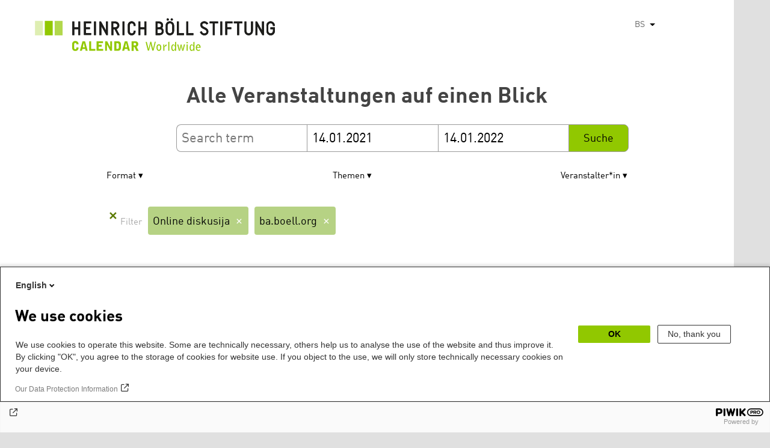

--- FILE ---
content_type: text/html; charset=UTF-8
request_url: https://calendar.boell.de/bs/calendar/advancedsearch?f%5B0%5D=veranstaltungs_format%3A4155&f%5B1%5D=webseiten_zuordnung_des_termins%3A3631&f%5B2%5D=webseiten_zuordnung_des_termins%3A3641&f%5B3%5D=webseiten_zuordnung_des_termins%3A3645&f%5B4%5D=webseiten_zuordnung_des_termins%3A3661&f%5B5%5D=webseiten_zuordnung_des_termins%3A3673&field_date_end=14.01.2021&field_date_start=14.01.2022&keys=
body_size: 5803
content:
<!DOCTYPE html>
<html lang="bs" dir="ltr" prefix="og: https://ogp.me/ns#">
    <head>
        <meta charset="utf-8" />
<link rel="canonical" href="https://calendar.boell.de/bs/calendar/advancedsearch" />
<meta name="Generator" content="Drupal 10 (https://www.drupal.org)" />
<meta name="MobileOptimized" content="width" />
<meta name="HandheldFriendly" content="true" />
<meta name="viewport" content="width=device-width,initial-scale=1,user-scalable=no" />
<link rel="apple-touch-icon" href="https://calendar.boell.de/themes/boellcalendar/favicons/apple-touch-icon-57x57.png" />
<link rel="apple-touch-icon" href="https://calendar.boell.de/themes/boellcalendar/favicons/apple-touch-icon-60x60.png" />
<link rel="apple-touch-icon" href="https://calendar.boell.de/themes/boellcalendar/favicons/apple-touch-icon-72x72.png" />
<link rel="apple-touch-icon" href="https://calendar.boell.de/themes/boellcalendar/favicons/apple-touch-icon-76x76.png" />
<link rel="apple-touch-icon" href="https://calendar.boell.de/themes/boellcalendar/favicons/apple-touch-icon-114x114.png" />
<link rel="apple-touch-icon" href="https://calendar.boell.de/themes/boellcalendar/favicons/apple-touch-icon-120x120.png" />
<link rel="apple-touch-icon" href="https://calendar.boell.de/themes/boellcalendar/favicons/apple-touch-icon-144x144.png" />
<link rel="apple-touch-icon" href="https://calendar.boell.de/themes/boellcalendar/favicons/apple-touch-icon-152x152.png" />
<link rel="apple-touch-icon" href="https://calendar.boell.de/themes/boellcalendar/favicons/apple-touch-icon-180x180.png" />
<link rel="android-chrome" href="https://calendar.boell.de/themes/boellcalendar/favicons/android-chrome-36x36.png" />
<link rel="android-chrome" href="https://calendar.boell.de/themes/boellcalendar/favicons/android-chrome-48x48.png" />
<link rel="android-chrome" href="https://calendar.boell.de/themes/boellcalendar/favicons/android-chrome-72x72.png" />
<link rel="android-chrome" href="https://calendar.boell.de/themes/boellcalendar/favicons/android-chrome-96x96.png" />
<link rel="android-chrome" href="https://calendar.boell.de/themes/boellcalendar/favicons/android-chrome-144x144.png" />
<link rel="android-chrome" href="https://calendar.boell.de/themes/boellcalendar/favicons/android-chrome-192x192.png" />
<link rel="icon" href="https://calendar.boell.de/themes/boellcalendar/favicons/favicon-16x16.png" type="image/png" />
<link rel="icon" href="https://calendar.boell.de/themes/boellcalendar/favicons/favicon-32x32.png" type="image/png" />
<link rel="icon" href="https://calendar.boell.de/themes/boellcalendar/favicons/favicon-96x96.png" type="image/png" />
<meta name="msapplication-TileImage" content="https://calendar.boell.de/themes/boellcalendar/favicons/mstile-144x144.png" />
<meta name="msapplication-TileColor" content="#009bb5" />
<meta name="msapplication-navbutton-color" content="#ffffff" />
<meta name="msapplication-starturl" content="https://calendar.boell.de" />
<meta name="msapplication-square70x70logo" content="https://calendar.boell.de/themes/boellcalendar/favicons/mstile-70x70.png" />
<meta name="msapplication-square144x144logo" content="https://calendar.boell.de/themes/boellcalendar/favicons/mstile-144x144.png" />
<meta name="msapplication-square150x150logo" content="https://calendar.boell.de/themes/boellcalendar/favicons/mstile-150x150.png" />
<meta name="msapplication-wide310x150logo" content="https://calendar.boell.de/themes/boellcalendar/favicons/mstile-310x150.png" />
<meta name="msapplication-square310x310logo" content="https://calendar.boell.de/themes/boellcalendar/favicons/mstile-310x150.png" />
<meta name="msapplication-config" content="https://calendar.boell.de/themes/boellcalendar/favicons/browserconfig.xml" />
<link rel="icon" href="/themes/boellcalendar/favicon.ico" type="image/vnd.microsoft.icon" />


        <title>Alle Veranstaltungen auf einen Blick | Boell Calendar</title>

        <link rel="stylesheet" media="all" href="/sites/default/files/css/css_IjPgvSNdvKOluVpJ8GzJYhhCKJ2PhfraDI7SARagJU8.css?delta=0&amp;language=bs&amp;theme=boellcalendar&amp;include=eJwdxFEKxDAIBcALhXqkYuJjCWgNarr09oXOx3SH6mDFJRz0U--sWY-iDQ-QxF6sh4Svvqv8atNW-A05bWvNM6EYRdOy5ZMFo86Jdk_8k74Pc9mKF6N8KZ4" />
<link rel="stylesheet" media="all" href="/sites/default/files/css/css_kN6IKJaePl2lEaXdLpeNobtH3ojhQflHuXzQSQqiLbI.css?delta=1&amp;language=bs&amp;theme=boellcalendar&amp;include=eJwdxFEKxDAIBcALhXqkYuJjCWgNarr09oXOx3SH6mDFJRz0U--sWY-iDQ-QxF6sh4Svvqv8atNW-A05bWvNM6EYRdOy5ZMFo86Jdk_8k74Pc9mKF6N8KZ4" />

        
    </head>
        <body class="boell-slide-in-menu theme-boellcalendar path-calendar">
                <a href="#main-content" class="visually-hidden focusable"> Skip to main content</a>
        
          <div class="dialog-off-canvas-main-canvas" data-off-canvas-main-canvas>
    

    
<div class="page--wrapper">

    <header class="header--wrapper" role="banner">

        <div class="page--header">
            <div class="header--content">
                <a href="https://calendar.boell.de/bs" title="Početna" class="header--logo" id="logo" rel="home">
    <img src="/themes/boellcalendar/images/logo-bs.svg" alt="Heinrich Böll Stiftung Calendar Logo" />
</a>

<div class="header--languages">
    <div id="block-dropdownlanguagebenutzeroberflachentext">
  
    
        <div class="dropbutton-wrapper" data-drupal-ajax-container><div class="dropbutton-widget"><ul class="dropdown-language-item dropbutton"><li><span class="language-link active-language">BS</span></li><li><a href="/en/calendar/advancedsearch?f%5B0%5D=veranstaltungs_format%3A4155&amp;f%5B1%5D=webseiten_zuordnung_des_termins%3A3631&amp;f%5B2%5D=webseiten_zuordnung_des_termins%3A3641&amp;f%5B3%5D=webseiten_zuordnung_des_termins%3A3645&amp;f%5B4%5D=webseiten_zuordnung_des_termins%3A3661&amp;f%5B5%5D=webseiten_zuordnung_des_termins%3A3673&amp;field_date_end=14.01.2021&amp;field_date_start=14.01.2022&amp;keys=" class="language-link" hreflang="en">EN</a></li><li><a href="/de/calendar/advancedsearch?f%5B0%5D=veranstaltungs_format%3A4155&amp;f%5B1%5D=webseiten_zuordnung_des_termins%3A3631&amp;f%5B2%5D=webseiten_zuordnung_des_termins%3A3641&amp;f%5B3%5D=webseiten_zuordnung_des_termins%3A3645&amp;f%5B4%5D=webseiten_zuordnung_des_termins%3A3661&amp;f%5B5%5D=webseiten_zuordnung_des_termins%3A3673&amp;field_date_end=14.01.2021&amp;field_date_start=14.01.2022&amp;keys=" class="language-link" hreflang="de">DE</a></li><li><a href="/ar/calendar/advancedsearch?f%5B0%5D=veranstaltungs_format%3A4155&amp;f%5B1%5D=webseiten_zuordnung_des_termins%3A3631&amp;f%5B2%5D=webseiten_zuordnung_des_termins%3A3641&amp;f%5B3%5D=webseiten_zuordnung_des_termins%3A3645&amp;f%5B4%5D=webseiten_zuordnung_des_termins%3A3661&amp;f%5B5%5D=webseiten_zuordnung_des_termins%3A3673&amp;field_date_end=14.01.2021&amp;field_date_start=14.01.2022&amp;keys=" class="language-link" hreflang="ar">AR</a></li><li><a href="/cs/calendar/advancedsearch?f%5B0%5D=veranstaltungs_format%3A4155&amp;f%5B1%5D=webseiten_zuordnung_des_termins%3A3631&amp;f%5B2%5D=webseiten_zuordnung_des_termins%3A3641&amp;f%5B3%5D=webseiten_zuordnung_des_termins%3A3645&amp;f%5B4%5D=webseiten_zuordnung_des_termins%3A3661&amp;f%5B5%5D=webseiten_zuordnung_des_termins%3A3673&amp;field_date_end=14.01.2021&amp;field_date_start=14.01.2022&amp;keys=" class="language-link" hreflang="cs">CS</a></li><li><a href="/el/calendar/advancedsearch?f%5B0%5D=veranstaltungs_format%3A4155&amp;f%5B1%5D=webseiten_zuordnung_des_termins%3A3631&amp;f%5B2%5D=webseiten_zuordnung_des_termins%3A3641&amp;f%5B3%5D=webseiten_zuordnung_des_termins%3A3645&amp;f%5B4%5D=webseiten_zuordnung_des_termins%3A3661&amp;f%5B5%5D=webseiten_zuordnung_des_termins%3A3673&amp;field_date_end=14.01.2021&amp;field_date_start=14.01.2022&amp;keys=" class="language-link" hreflang="el">EL</a></li><li><a href="/es/calendar/advancedsearch?f%5B0%5D=veranstaltungs_format%3A4155&amp;f%5B1%5D=webseiten_zuordnung_des_termins%3A3631&amp;f%5B2%5D=webseiten_zuordnung_des_termins%3A3641&amp;f%5B3%5D=webseiten_zuordnung_des_termins%3A3645&amp;f%5B4%5D=webseiten_zuordnung_des_termins%3A3661&amp;f%5B5%5D=webseiten_zuordnung_des_termins%3A3673&amp;field_date_end=14.01.2021&amp;field_date_start=14.01.2022&amp;keys=" class="language-link" hreflang="es">ES</a></li><li><a href="/fr/calendar/advancedsearch?f%5B0%5D=veranstaltungs_format%3A4155&amp;f%5B1%5D=webseiten_zuordnung_des_termins%3A3631&amp;f%5B2%5D=webseiten_zuordnung_des_termins%3A3641&amp;f%5B3%5D=webseiten_zuordnung_des_termins%3A3645&amp;f%5B4%5D=webseiten_zuordnung_des_termins%3A3661&amp;f%5B5%5D=webseiten_zuordnung_des_termins%3A3673&amp;field_date_end=14.01.2021&amp;field_date_start=14.01.2022&amp;keys=" class="language-link" hreflang="fr">FR</a></li><li><a href="/ka/calendar/advancedsearch?f%5B0%5D=veranstaltungs_format%3A4155&amp;f%5B1%5D=webseiten_zuordnung_des_termins%3A3631&amp;f%5B2%5D=webseiten_zuordnung_des_termins%3A3641&amp;f%5B3%5D=webseiten_zuordnung_des_termins%3A3645&amp;f%5B4%5D=webseiten_zuordnung_des_termins%3A3661&amp;f%5B5%5D=webseiten_zuordnung_des_termins%3A3673&amp;field_date_end=14.01.2021&amp;field_date_start=14.01.2022&amp;keys=" class="language-link" hreflang="ka">KA</a></li><li><a href="/km/calendar/advancedsearch?f%5B0%5D=veranstaltungs_format%3A4155&amp;f%5B1%5D=webseiten_zuordnung_des_termins%3A3631&amp;f%5B2%5D=webseiten_zuordnung_des_termins%3A3641&amp;f%5B3%5D=webseiten_zuordnung_des_termins%3A3645&amp;f%5B4%5D=webseiten_zuordnung_des_termins%3A3661&amp;f%5B5%5D=webseiten_zuordnung_des_termins%3A3673&amp;field_date_end=14.01.2021&amp;field_date_start=14.01.2022&amp;keys=" class="language-link" hreflang="km">KM</a></li><li><a href="/ku/calendar/advancedsearch?f%5B0%5D=veranstaltungs_format%3A4155&amp;f%5B1%5D=webseiten_zuordnung_des_termins%3A3631&amp;f%5B2%5D=webseiten_zuordnung_des_termins%3A3641&amp;f%5B3%5D=webseiten_zuordnung_des_termins%3A3645&amp;f%5B4%5D=webseiten_zuordnung_des_termins%3A3661&amp;f%5B5%5D=webseiten_zuordnung_des_termins%3A3673&amp;field_date_end=14.01.2021&amp;field_date_start=14.01.2022&amp;keys=" class="language-link" hreflang="ku">KU</a></li><li><a href="/pl/calendar/advancedsearch?f%5B0%5D=veranstaltungs_format%3A4155&amp;f%5B1%5D=webseiten_zuordnung_des_termins%3A3631&amp;f%5B2%5D=webseiten_zuordnung_des_termins%3A3641&amp;f%5B3%5D=webseiten_zuordnung_des_termins%3A3645&amp;f%5B4%5D=webseiten_zuordnung_des_termins%3A3661&amp;f%5B5%5D=webseiten_zuordnung_des_termins%3A3673&amp;field_date_end=14.01.2021&amp;field_date_start=14.01.2022&amp;keys=" class="language-link" hreflang="pl">PL</a></li><li><a href="/pt-br/calendar/advancedsearch?f%5B0%5D=veranstaltungs_format%3A4155&amp;f%5B1%5D=webseiten_zuordnung_des_termins%3A3631&amp;f%5B2%5D=webseiten_zuordnung_des_termins%3A3641&amp;f%5B3%5D=webseiten_zuordnung_des_termins%3A3645&amp;f%5B4%5D=webseiten_zuordnung_des_termins%3A3661&amp;f%5B5%5D=webseiten_zuordnung_des_termins%3A3673&amp;field_date_end=14.01.2021&amp;field_date_start=14.01.2022&amp;keys=" class="language-link" hreflang="pt-br">PT-BR</a></li><li><a href="/ru/calendar/advancedsearch?f%5B0%5D=veranstaltungs_format%3A4155&amp;f%5B1%5D=webseiten_zuordnung_des_termins%3A3631&amp;f%5B2%5D=webseiten_zuordnung_des_termins%3A3641&amp;f%5B3%5D=webseiten_zuordnung_des_termins%3A3645&amp;f%5B4%5D=webseiten_zuordnung_des_termins%3A3661&amp;f%5B5%5D=webseiten_zuordnung_des_termins%3A3673&amp;field_date_end=14.01.2021&amp;field_date_start=14.01.2022&amp;keys=" class="language-link" hreflang="ru">RU</a></li><li><a href="/sr/calendar/advancedsearch?f%5B0%5D=veranstaltungs_format%3A4155&amp;f%5B1%5D=webseiten_zuordnung_des_termins%3A3631&amp;f%5B2%5D=webseiten_zuordnung_des_termins%3A3641&amp;f%5B3%5D=webseiten_zuordnung_des_termins%3A3645&amp;f%5B4%5D=webseiten_zuordnung_des_termins%3A3661&amp;f%5B5%5D=webseiten_zuordnung_des_termins%3A3673&amp;field_date_end=14.01.2021&amp;field_date_start=14.01.2022&amp;keys=" class="language-link" hreflang="sr">SR</a></li><li><a href="/tr/calendar/advancedsearch?f%5B0%5D=veranstaltungs_format%3A4155&amp;f%5B1%5D=webseiten_zuordnung_des_termins%3A3631&amp;f%5B2%5D=webseiten_zuordnung_des_termins%3A3641&amp;f%5B3%5D=webseiten_zuordnung_des_termins%3A3645&amp;f%5B4%5D=webseiten_zuordnung_des_termins%3A3661&amp;f%5B5%5D=webseiten_zuordnung_des_termins%3A3673&amp;field_date_end=14.01.2021&amp;field_date_start=14.01.2022&amp;keys=" class="language-link" hreflang="tr">TR</a></li><li><a href="/uk/calendar/advancedsearch?f%5B0%5D=veranstaltungs_format%3A4155&amp;f%5B1%5D=webseiten_zuordnung_des_termins%3A3631&amp;f%5B2%5D=webseiten_zuordnung_des_termins%3A3641&amp;f%5B3%5D=webseiten_zuordnung_des_termins%3A3645&amp;f%5B4%5D=webseiten_zuordnung_des_termins%3A3661&amp;f%5B5%5D=webseiten_zuordnung_des_termins%3A3673&amp;field_date_end=14.01.2021&amp;field_date_start=14.01.2022&amp;keys=" class="language-link" hreflang="uk">UK</a></li><li><a href="/zh-hans/calendar/advancedsearch?f%5B0%5D=veranstaltungs_format%3A4155&amp;f%5B1%5D=webseiten_zuordnung_des_termins%3A3631&amp;f%5B2%5D=webseiten_zuordnung_des_termins%3A3641&amp;f%5B3%5D=webseiten_zuordnung_des_termins%3A3645&amp;f%5B4%5D=webseiten_zuordnung_des_termins%3A3661&amp;f%5B5%5D=webseiten_zuordnung_des_termins%3A3673&amp;field_date_end=14.01.2021&amp;field_date_start=14.01.2022&amp;keys=" class="language-link" hreflang="zh-hans">ZH-HANS</a></li><li><a href="/sq/calendar/advancedsearch?f%5B0%5D=veranstaltungs_format%3A4155&amp;f%5B1%5D=webseiten_zuordnung_des_termins%3A3631&amp;f%5B2%5D=webseiten_zuordnung_des_termins%3A3641&amp;f%5B3%5D=webseiten_zuordnung_des_termins%3A3645&amp;f%5B4%5D=webseiten_zuordnung_des_termins%3A3661&amp;f%5B5%5D=webseiten_zuordnung_des_termins%3A3673&amp;field_date_end=14.01.2021&amp;field_date_start=14.01.2022&amp;keys=" class="language-link" hreflang="sq">SQ</a></li><li><a href="/it/calendar/advancedsearch?f%5B0%5D=veranstaltungs_format%3A4155&amp;f%5B1%5D=webseiten_zuordnung_des_termins%3A3631&amp;f%5B2%5D=webseiten_zuordnung_des_termins%3A3641&amp;f%5B3%5D=webseiten_zuordnung_des_termins%3A3645&amp;f%5B4%5D=webseiten_zuordnung_des_termins%3A3661&amp;f%5B5%5D=webseiten_zuordnung_des_termins%3A3673&amp;field_date_end=14.01.2021&amp;field_date_start=14.01.2022&amp;keys=" class="language-link" hreflang="it">IT</a></li><li><a href="/fa/calendar/advancedsearch?f%5B0%5D=veranstaltungs_format%3A4155&amp;f%5B1%5D=webseiten_zuordnung_des_termins%3A3631&amp;f%5B2%5D=webseiten_zuordnung_des_termins%3A3641&amp;f%5B3%5D=webseiten_zuordnung_des_termins%3A3645&amp;f%5B4%5D=webseiten_zuordnung_des_termins%3A3661&amp;f%5B5%5D=webseiten_zuordnung_des_termins%3A3673&amp;field_date_end=14.01.2021&amp;field_date_start=14.01.2022&amp;keys=" class="language-link" hreflang="fa">FA</a></li><li><a href="/ko/calendar/advancedsearch?f%5B0%5D=veranstaltungs_format%3A4155&amp;f%5B1%5D=webseiten_zuordnung_des_termins%3A3631&amp;f%5B2%5D=webseiten_zuordnung_des_termins%3A3641&amp;f%5B3%5D=webseiten_zuordnung_des_termins%3A3645&amp;f%5B4%5D=webseiten_zuordnung_des_termins%3A3661&amp;f%5B5%5D=webseiten_zuordnung_des_termins%3A3673&amp;field_date_end=14.01.2021&amp;field_date_start=14.01.2022&amp;keys=" class="language-link" hreflang="ko">KO</a></li><li><a href="/hy/calendar/advancedsearch?f%5B0%5D=veranstaltungs_format%3A4155&amp;f%5B1%5D=webseiten_zuordnung_des_termins%3A3631&amp;f%5B2%5D=webseiten_zuordnung_des_termins%3A3641&amp;f%5B3%5D=webseiten_zuordnung_des_termins%3A3645&amp;f%5B4%5D=webseiten_zuordnung_des_termins%3A3661&amp;f%5B5%5D=webseiten_zuordnung_des_termins%3A3673&amp;field_date_end=14.01.2021&amp;field_date_start=14.01.2022&amp;keys=" class="language-link" hreflang="hy">HY</a></li></ul></div></div>
  </div>

</div>

            </div>
        </div>

        <div class="region region-slide-in-menu">
    <div id="boell-slideinmenu-slider" class="block menu--slide-in-menu boell-slideinmenu">

                <div id="boell-slideinmenu-header" class="block menu--slide-in-menu--header boell-slideinmenu--header">
                        <nav class="slide-in-menu__controls" role="navigation">

                <button id="boell-slide-in-menu__button"
                        class="block-boell-slide-in-menu__button slide-in-menu__button hamburger hamburger--elastic"
                        type="button"
                        aria-label="Menu" aria-expanded="false" aria-controls="block-boell-slideinmenu">
        <span class="hamburger-box">
          <span class="hamburger-inner"></span>
        </span>
                </button>
            </nav>

                        <div class="slide-in-menu__site-header-search">
                <div class="site-header-search__open">
                    <a href="/search"><span class="site-header-search__open-icon"></span></a>
                </div>
            </div>

            <div class="filter-title">All filters </div>


                        <div class="boell-slide-in-menu--header-blockwrap">
                
            </div>

        </div>
        
        
<div class="region region-slide-in-menu-body">
  <div id="boell-slideinmenu-body" class="block menu--slide-in-menu--body boell-slideinmenu--body">
          <div class="views-exposed-form" data-timestamp-start="1610578800" data-timestamp-end="1642201200" data-drupal-selector="views-exposed-form-calendar-frontpage-slide-in-filter-page-1" id="block-hervorgehobenesformularcalendar-frontpage-slide-in-filterpage-1">
  
    
      <form action="/bs/calendar/frontpage" method="get" id="views-exposed-form-calendar-frontpage-slide-in-filter-page-1" accept-charset="UTF-8">
  <div class="js-form-item form-item js-form-type-textfield form-item-keys js-form-item-keys form-no-label">
        <input data-drupal-selector="edit-keys" type="text" id="edit-keys--3" name="keys" value="" size="26" maxlength="128" placeholder="Search term" class="form-text" />

        </div>
<div class="js-form-item form-item js-form-type-textfield form-item-field-date-end js-form-item-field-date-end">
      <label for="edit-field-date-end--3">Date » End date value</label>
        <input data-drupal-selector="edit-field-date-end" type="text" id="edit-field-date-end--3" name="field_date_end" value="14.01.2021" size="30" maxlength="128" placeholder="Start" class="form-text" />

        </div>
<div class="js-form-item form-item js-form-type-textfield form-item-field-date-start js-form-item-field-date-start">
      <label for="edit-field-date-start--3">Date</label>
        <input data-drupal-selector="edit-field-date-start" type="text" id="edit-field-date-start--3" name="field_date_start" value="14.01.2022" size="30" maxlength="128" placeholder="End" class="form-text" />

        </div>
<div data-drupal-selector="edit-actions" class="form-actions js-form-wrapper form-wrapper" id="edit-actions--3"><input data-drupal-selector="edit-submit-calendar-frontpage-slide-in-filter" type="submit" id="edit-submit-calendar-frontpage-slide-in-filter" value="Suche" class="button js-form-submit form-submit" />
</div>


</form>

  </div>

    
  </div>
</div><!-- /.region.region-slide-in-menu-body -->

        
    </div>
    <div id="after-slide-in-menu" class="after-slide-in-menu"></div>
</div><!-- /.region.region-slide-in-menu -->


        <div class="page--main-menu">
                    </div>

    </header>

    <div class="content--container">
        <div class="afar_mark"></div>

        <main class="page--content" role="main">
            <div class="visually-hidden"><a id="main-content" tabindex="-1"></a></div>
              <div>
    <div data-drupal-messages-fallback class="hidden"></div>

  </div>

              <div>
    <div id="block-boellcalendar-page-title" class="page-title">
  
    
      
  <h1>Alle Veranstaltungen auf einen Blick</h1>


  </div>
<div class="views-exposed-form" data-timestamp-start="1610578800" data-timestamp-end="1642201200" data-drupal-selector="views-exposed-form-advanced-search-content-page-1" id="block-hervorgehobenesformularadvanced-search-contentpage-1">
  
    
      <form action="/bs/calendar/advancedsearch" method="get" id="views-exposed-form-advanced-search-content-page-1" accept-charset="UTF-8">
  <div class="js-form-item form-item js-form-type-textfield form-item-keys js-form-item-keys form-no-label">
        <input data-drupal-selector="edit-keys" type="text" id="edit-keys--4" name="keys" value="" size="26" maxlength="128" placeholder="Search term" class="form-text" />

        </div>
<div class="js-form-item form-item js-form-type-textfield form-item-field-date-end js-form-item-field-date-end">
      <label for="edit-field-date-end--4">Start</label>
        <input data-drupal-selector="edit-field-date-end" type="text" id="edit-field-date-end--4" name="field_date_end" value="14.01.2021" size="30" maxlength="128" placeholder="Start" class="form-text" />

        </div>
<div class="js-form-item form-item js-form-type-textfield form-item-field-date-start js-form-item-field-date-start">
      <label for="edit-field-date-start--4">Ende</label>
        <input data-drupal-selector="edit-field-date-start" type="text" id="edit-field-date-start--4" name="field_date_start" value="14.01.2022" size="30" maxlength="128" placeholder="End" class="form-text" />

        </div>
<div data-drupal-selector="edit-actions" class="form-actions js-form-wrapper form-wrapper" id="edit-actions--4"><input data-drupal-selector="edit-submit-advanced-search-content-2" type="submit" id="edit-submit-advanced-search-content--2" value="Suche" class="button js-form-submit form-submit" />
</div>


</form>

  </div>
<div class="facet-active block-facet--checkbox" id="block-veranstaltungsformat">
  
      <h2>Format</h2>
    
      <div class="facets-widget-checkbox">
      <ul data-drupal-facet-id="veranstaltungs_format" data-drupal-facet-alias="veranstaltungs_format" class="facet-active js-facets-checkbox-links item-list__checkbox"><li class="facet-item"><a href="/bs/calendar/advancedsearch?f%5B0%5D=webseiten_zuordnung_des_termins%3A3631&amp;f%5B1%5D=webseiten_zuordnung_des_termins%3A3641&amp;f%5B2%5D=webseiten_zuordnung_des_termins%3A3645&amp;f%5B3%5D=webseiten_zuordnung_des_termins%3A3661&amp;f%5B4%5D=webseiten_zuordnung_des_termins%3A3673&amp;field_date_end=14.01.2021&amp;field_date_start=14.01.2022&amp;keys=" rel="nofollow" class="is-active" data-drupal-facet-item-id="veranstaltungs-format-4155" data-drupal-facet-item-value="4155" data-drupal-facet-item-count="1">  <span class="facet-item__status js-facet-deactivate">(-)</span>
<span class="facet-item__value">Online diskusija</span>

</a></li></ul>
</div>

  </div>
<div class="facet-inactive block-facet--checkbox" id="block-thema">
  
      <h2>Themen</h2>
    
      <div class="facets-widget-checkbox">
      <ul data-drupal-facet-id="thema" data-drupal-facet-alias="thema" class="facet-inactive js-facets-checkbox-links item-list__checkbox"><li class="facet-item"><a href="/bs/calendar/advancedsearch?f%5B0%5D=thema%3A3407&amp;f%5B1%5D=veranstaltungs_format%3A4155&amp;f%5B2%5D=webseiten_zuordnung_des_termins%3A3631&amp;f%5B3%5D=webseiten_zuordnung_des_termins%3A3641&amp;f%5B4%5D=webseiten_zuordnung_des_termins%3A3645&amp;f%5B5%5D=webseiten_zuordnung_des_termins%3A3661&amp;f%5B6%5D=webseiten_zuordnung_des_termins%3A3673&amp;field_date_end=14.01.2021&amp;field_date_start=14.01.2022&amp;keys=" rel="nofollow" data-drupal-facet-item-id="thema-3407" data-drupal-facet-item-value="3407" data-drupal-facet-item-count="1"><span class="facet-item__value">Außen- &amp; Sicherheitspolitik</span>

</a></li><li class="facet-item"><a href="/bs/calendar/advancedsearch?f%5B0%5D=thema%3A4081&amp;f%5B1%5D=veranstaltungs_format%3A4155&amp;f%5B2%5D=webseiten_zuordnung_des_termins%3A3631&amp;f%5B3%5D=webseiten_zuordnung_des_termins%3A3641&amp;f%5B4%5D=webseiten_zuordnung_des_termins%3A3645&amp;f%5B5%5D=webseiten_zuordnung_des_termins%3A3661&amp;f%5B6%5D=webseiten_zuordnung_des_termins%3A3673&amp;field_date_end=14.01.2021&amp;field_date_start=14.01.2022&amp;keys=" rel="nofollow" data-drupal-facet-item-id="thema-4081" data-drupal-facet-item-value="4081" data-drupal-facet-item-count="1"><span class="facet-item__value">Demokratie International</span>

</a></li><li class="facet-item"><a href="/bs/calendar/advancedsearch?f%5B0%5D=thema%3A4057&amp;f%5B1%5D=veranstaltungs_format%3A4155&amp;f%5B2%5D=webseiten_zuordnung_des_termins%3A3631&amp;f%5B3%5D=webseiten_zuordnung_des_termins%3A3641&amp;f%5B4%5D=webseiten_zuordnung_des_termins%3A3645&amp;f%5B5%5D=webseiten_zuordnung_des_termins%3A3661&amp;f%5B6%5D=webseiten_zuordnung_des_termins%3A3673&amp;field_date_end=14.01.2021&amp;field_date_start=14.01.2022&amp;keys=" rel="nofollow" data-drupal-facet-item-id="thema-4057" data-drupal-facet-item-value="4057" data-drupal-facet-item-count="1"><span class="facet-item__value">Demokratische Zukunft</span>

</a></li><li class="facet-item"><a href="/bs/calendar/advancedsearch?f%5B0%5D=thema%3A3501&amp;f%5B1%5D=veranstaltungs_format%3A4155&amp;f%5B2%5D=webseiten_zuordnung_des_termins%3A3631&amp;f%5B3%5D=webseiten_zuordnung_des_termins%3A3641&amp;f%5B4%5D=webseiten_zuordnung_des_termins%3A3645&amp;f%5B5%5D=webseiten_zuordnung_des_termins%3A3661&amp;f%5B6%5D=webseiten_zuordnung_des_termins%3A3673&amp;field_date_end=14.01.2021&amp;field_date_start=14.01.2022&amp;keys=" rel="nofollow" data-drupal-facet-item-id="thema-3501" data-drupal-facet-item-value="3501" data-drupal-facet-item-count="1"><span class="facet-item__value">Europa</span>

</a></li><li class="facet-item"><a href="/bs/calendar/advancedsearch?f%5B0%5D=thema%3A3463&amp;f%5B1%5D=veranstaltungs_format%3A4155&amp;f%5B2%5D=webseiten_zuordnung_des_termins%3A3631&amp;f%5B3%5D=webseiten_zuordnung_des_termins%3A3641&amp;f%5B4%5D=webseiten_zuordnung_des_termins%3A3645&amp;f%5B5%5D=webseiten_zuordnung_des_termins%3A3661&amp;f%5B6%5D=webseiten_zuordnung_des_termins%3A3673&amp;field_date_end=14.01.2021&amp;field_date_start=14.01.2022&amp;keys=" rel="nofollow" data-drupal-facet-item-id="thema-3463" data-drupal-facet-item-value="3463" data-drupal-facet-item-count="1"><span class="facet-item__value">Globalisierung und Transformation</span>

</a></li><li class="facet-item"><a href="/bs/calendar/advancedsearch?f%5B0%5D=thema%3A3493&amp;f%5B1%5D=veranstaltungs_format%3A4155&amp;f%5B2%5D=webseiten_zuordnung_des_termins%3A3631&amp;f%5B3%5D=webseiten_zuordnung_des_termins%3A3641&amp;f%5B4%5D=webseiten_zuordnung_des_termins%3A3645&amp;f%5B5%5D=webseiten_zuordnung_des_termins%3A3661&amp;f%5B6%5D=webseiten_zuordnung_des_termins%3A3673&amp;field_date_end=14.01.2021&amp;field_date_start=14.01.2022&amp;keys=" rel="nofollow" data-drupal-facet-item-id="thema-3493" data-drupal-facet-item-value="3493" data-drupal-facet-item-count="1"><span class="facet-item__value">Livestream</span>

</a></li><li class="facet-item"><a href="/bs/calendar/advancedsearch?f%5B0%5D=thema%3A4085&amp;f%5B1%5D=veranstaltungs_format%3A4155&amp;f%5B2%5D=webseiten_zuordnung_des_termins%3A3631&amp;f%5B3%5D=webseiten_zuordnung_des_termins%3A3641&amp;f%5B4%5D=webseiten_zuordnung_des_termins%3A3645&amp;f%5B5%5D=webseiten_zuordnung_des_termins%3A3661&amp;f%5B6%5D=webseiten_zuordnung_des_termins%3A3673&amp;field_date_end=14.01.2021&amp;field_date_start=14.01.2022&amp;keys=" rel="nofollow" data-drupal-facet-item-id="thema-4085" data-drupal-facet-item-value="4085" data-drupal-facet-item-count="1"><span class="facet-item__value">Ost- &amp; Südosteuropa</span>

</a></li></ul>
</div>

  </div>
<div class="facet-inactive hidden block-facet--checkbox" id="block-themengwilandesstiftungen">
  
      <h2>Themen LS/GWI</h2>
    
      <div data-drupal-facet-id="themen_gwi_landesstiftungen" class="facet-empty facet-hidden"><div class="facets-widget-checkbox">
      
</div>
</div>

  </div>
<div class="facet-active block-facet--checkbox" id="block-webseitenzuordnungdestermins">
  
      <h2>Seite</h2>
    
      <div class="facets-widget-checkbox">
      <ul data-drupal-facet-id="webseiten_zuordnung_des_termins" data-drupal-facet-alias="webseiten_zuordnung_des_termins" class="facet-active js-facets-checkbox-links item-list__checkbox"><li class="facet-item"><a href="/bs/calendar/advancedsearch?f%5B0%5D=veranstaltungs_format%3A4155&amp;f%5B1%5D=webseiten_zuordnung_des_termins%3A3631&amp;f%5B2%5D=webseiten_zuordnung_des_termins%3A3641&amp;f%5B3%5D=webseiten_zuordnung_des_termins%3A3661&amp;f%5B4%5D=webseiten_zuordnung_des_termins%3A3673&amp;field_date_end=14.01.2021&amp;field_date_start=14.01.2022&amp;keys=" rel="nofollow" class="is-active" data-drupal-facet-item-id="webseiten-zuordnung-des-termins-3645" data-drupal-facet-item-value="3645" data-drupal-facet-item-count="1">  <span class="facet-item__status js-facet-deactivate">(-)</span>
<span class="facet-item__value">ba.boell.org</span>

</a></li></ul>
</div>

  </div>
<div class="facet-inactive hidden block-facet--checkbox" id="block-stadt-2">
  
      <h2>Ort</h2>
    
      <div data-drupal-facet-id="stadt" class="facet-empty facet-hidden"><div class="facets-widget-checkbox">
      
</div>
</div>

  </div>
<div class="facet-inactive block-facet--checkbox" id="block-veranstalter">
  
      <h2>Veranstalter*in</h2>
    
      <div class="facets-widget-checkbox">
      <ul data-drupal-facet-id="veranstalter" data-drupal-facet-alias="veranstalter" class="facet-inactive js-facets-checkbox-links item-list__checkbox"><li class="facet-item"><a href="/bs/calendar/advancedsearch?f%5B0%5D=veranstalter%3A3305&amp;f%5B1%5D=veranstaltungs_format%3A4155&amp;f%5B2%5D=webseiten_zuordnung_des_termins%3A3631&amp;f%5B3%5D=webseiten_zuordnung_des_termins%3A3641&amp;f%5B4%5D=webseiten_zuordnung_des_termins%3A3645&amp;f%5B5%5D=webseiten_zuordnung_des_termins%3A3661&amp;f%5B6%5D=webseiten_zuordnung_des_termins%3A3673&amp;field_date_end=14.01.2021&amp;field_date_start=14.01.2022&amp;keys=" rel="nofollow" data-drupal-facet-item-id="veranstalter-3305" data-drupal-facet-item-value="3305" data-drupal-facet-item-count="1"><span class="facet-item__value">Heinrich-Böll-Stiftung - Bundesstiftung Berlin</span>

</a></li></ul>
</div>

  </div>
<div class="facet-inactive hidden block-facet--checkbox" id="block-teilderreihe">
  
      <h2>Reihe</h2>
    
      <div data-drupal-facet-id="teil_der_reihe" class="facet-empty facet-hidden"><div class="facets-widget-checkbox">
      
</div>
</div>

  </div>
<div id="block-boellcalendar-content">
  
    
      <div class="views-element-container">

<div class="js-view-dom-id-1c934cb330d0c13b022dd6fbd60cc744ebb1492e9855b977a5aaa44a286ce610">
    
    
    

    
    
    

    
<div class="event-views views-rows">
    
                                            
        
        
        <div class="views-row event-view">

                            <h3 class="search-results-month js-search-results-month">Februar</h3>
                            
            <div class="js-datestore">
                                    <span data-start-ts="1614096000" data-end-day="23" data-start-day="23" data-start-weekday="Utorak" data-start-month="Februar" data-end-ts="1614103200"></span>
                            </div>
            <div class="date">
                <div class="day"></div>
                <div class="month"></div>
            </div>

            <div class="eventlist-white-wrapper" data-history-node-id="144139">
    <div class="eventlist-wrapper">
        <div class="eventlist">

            <div class="eventlist-leftside">
            </div>

            <div class="eventlist-rightside">

                <div class="event--meta">

                        <span class="field--event_type">
        Online diskusija
    </span>


                    <span class="field--date">
                                                    Utorak, 23. Februar 2021                                            </span>
                                            <span class="field--date field--date-dateset" style="display:none" data-start="1614099600" data-end="1614106800">
                                                            Utorak, 23. Februar, 6:00 poslijepodne – 8:00 poslijepodne
                                                    </span>
                                                                            </div>

                <div class="event--title--wrapper">
                    <a href="https://calendar.boell.de/bs/event/23-godine-daytonskog-ustava-restart-za-bosnu-i-hercegovinu" rel="bookmark">
                            <h2 class="event--title">25 godina Dejtonskog &quot;ustava&quot;: RESTART za Bosnu i Hercegovinu?</h2>

                    </a>
                </div>

                <div class="event--subtitle"></div>

                          </div>
            <div class="clearfix"></div>
        </div>
    </div>
</div>

        </div>

    </div>

    
    

    
    

    <div class="no-results-info">
        Unfortunately there were no results matching the given criteria.    </div>

            <footer>
            Zeige 1 - 1 von 1 Suchergebnissen
        </footer>
    
        
</div>
</div>

  </div>

  </div>

        </main>
        <div class="afar_mark"></div>

    </div>

    <div class="footer--container">
        <div class="footer--wrapper">

                        <footer>
                                                
<section class="region region-footer">

    <div class="boe-footer-wrapper">

        <div class="boe-footer-copyright">
            &copy;2026 Heinrich Boell Foundation        </div>

        <div id="block-analyticsblock">
  
    
      <script type="text/javascript">
(function(window, document, dataLayerName, id) {
window[dataLayerName]=window[dataLayerName]||[],window[dataLayerName].push({start:(new Date).getTime(),event:"stg.start"});var scripts=document.getElementsByTagName('script')[0],tags=document.createElement('script');
function stgCreateCookie(a,b,c){var d="";if(c){var e=new Date;e.setTime(e.getTime()+24*c*60*60*1e3),d="; expires="+e.toUTCString()}document.cookie=a+"="+b+d+"; path=/"}
var isStgDebug=(window.location.href.match("stg_debug")||document.cookie.match("stg_debug"))&&!window.location.href.match("stg_disable_debug");stgCreateCookie("stg_debug",isStgDebug?1:"",isStgDebug?14:-1);
var qP=[];dataLayerName!=="dataLayer"&&qP.push("data_layer_name="+dataLayerName),isStgDebug&&qP.push("stg_debug");var qPString=qP.length>0?("?"+qP.join("&")):"";
tags.async=!0,tags.src="//boell.containers.piwik.pro/"+id+".js"+qPString,scripts.parentNode.insertBefore(tags,scripts);
!function(a,n,i){a[n]=a[n]||{};for(var c=0;c<i.length;c++)!function(i){a[n][i]=a[n][i]||{},a[n][i].api=a[n][i].api||function(){var a=[].slice.call(arguments,0);"string"==typeof a[0]&&window[dataLayerName].push({event:n+"."+i+":"+a[0],parameters:[].slice.call(arguments,1)})}}(i[c])}(window,"ppms",["tm","cm"]);
})(window, document, 'dataLayer', 'cff63fa6-1415-42e2-a6bc-41a761b01de2');
</script><noscript><iframe src="//boell.containers.piwik.pro/cff63fa6-1415-42e2-a6bc-41a761b01de2/noscript.html" height="0" width="0" style="display:none;visibility:hidden"></iframe></noscript>
  </div>


                
    </div>

</section>

            </footer>
            
        </div>

    </div>

</div>


  </div>

        
        <script type="application/json" data-drupal-selector="drupal-settings-json">{"path":{"baseUrl":"\/","pathPrefix":"bs\/","currentPath":"calendar\/advancedsearch","currentPathIsAdmin":false,"isFront":false,"currentLanguage":"bs","currentQuery":{"f":["veranstaltungs_format:4155","webseiten_zuordnung_des_termins:3631","webseiten_zuordnung_des_termins:3641","webseiten_zuordnung_des_termins:3645","webseiten_zuordnung_des_termins:3661","webseiten_zuordnung_des_termins:3673"],"field_date_end":"14.01.2021","field_date_start":"14.01.2022","keys":""}},"pluralDelimiter":"\u0003","suppressDeprecationErrors":true,"improved_multi_select":{"selectors":["select[data-drupal-selector=edit-field-website-assignment]","select[data-drupal-selector=edit-field-event-subject]","select[data-drupal-selector=edit-field-office-subjects]","select[data-drupal-selector=edit-field-spoken-language]"],"filtertype":"partial","placeholder_text":null,"orderable":false,"js_regex":null,"groupresetfilter":false,"remove_required_attr":null,"buttontext_add":"\u003E","buttontext_addall":"\u00bb","buttontext_del":"\u003C","buttontext_delall":"\u00ab","buttontext_moveup":"Move up","buttontext_movedown":"Move down"},"ajaxTrustedUrl":{"\/bs\/calendar\/advancedsearch":true,"\/bs\/calendar\/frontpage":true},"user":{"uid":0,"permissionsHash":"260df0c82e6c61b2f0b3782b838cf70d5b3adf058d6aa624d922a75b919b28e0"}}</script>
<script src="/sites/default/files/js/js_ryp0uoO6_J52nDfpJZ-JP9X3XsBp0VFjbSmsbKqqEXs.js?scope=footer&amp;delta=0&amp;language=bs&amp;theme=boellcalendar&amp;include=eJxVy0sOgzAMANELBXIk5F9pVAdHtgPt7btAXXQ5eho0USVQORi8PoAkY6EZab3gn-1qCBr5USlkLpV9DtCV3QbOTDvKvf_grpWeQi-093I13iVL68PtFN761GxbiAplbT2-4_w2nA"></script>

    </body>
</html>
